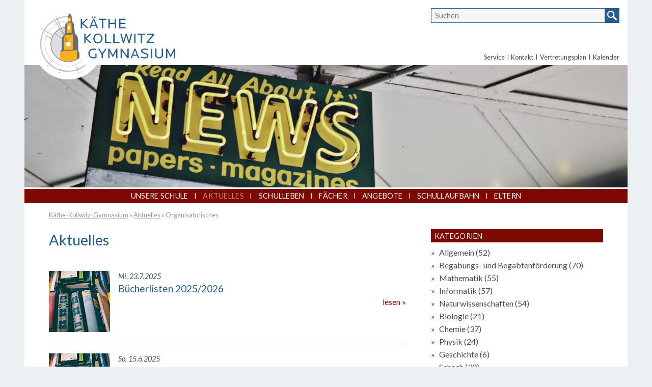

--- FILE ---
content_type: text/html; charset=utf-8
request_url: https://www.kkg.berlin/aktuelles/_organisatorisches/
body_size: 3586
content:
<!DOCTYPE html>
<html lang="de">
<head>
	<title>Aktuelles</title>
	<meta charset="UTF-8" />
	<meta name="viewport" content="width=device-width, initial-scale=1.0, user-scalable=no" />
	<meta name="description" content="" />
	<link href="/site/templates/images/favicon.png" rel="shortcut icon" type="image/png">
	<link rel="stylesheet" type="text/css" href="/site/templates/styles/style.css?v=20170505" />
<link rel="stylesheet" type="text/css" href="/site/templates/styles/aktuelles.css"/>
</head>
<body class="nojquery">
<div class="page_wrapper">
	<header class="body_header">
		<a href="https://www.kkg.berlin/sitemap/" class="menu_button">Menu</a>
		<div class="header_top_nav">
		<a href="https://www.kkg.berlin/" rel="home" class="kkos_logo"><img src="/site/templates/images/logo.svg" alt="K&auml;the Kollwitz Gymnasium"></a>
		</div>
		<div class="header_bg"  style="background-image:url(/site/assets/files/1041/pexels-madison-inouye-1577882-1.jpg)"></div>
		<nav class="clearfix" id="header_menu">
			<div class="top-left-menu-container w33p float_r">
				<form role="search" class="searchform clearfix" action="/search/" method="get">
					<input type="search" class="search-field"  placeholder="Suchen"  value="" name="q"  title="Suche nach:" />
					<button class="search-button"><img src="/site/templates/images/search-icon.svg" alt="suchen"/></button>
				</form>	
				<ul class="top-left-menu"><li><a href="/service/">Service</a></li><li><a href="/kontakt/">Kontakt</a></li><li><a href="/vertretungsplan/">Vertretungsplan</a></li><li><a href="/kalender/">Kalender</a></li></ul>	
			</div>
			<div class="wrapper main-menu">
				<ul class="page-menu"><li><a href="/unsere-schule/">Unsere Schule</a><ul class="page-menu_sub1"><li><a href="/unsere-schule/schulrundgang/">Schulrundgang</a></li><li><a href="/unsere-schule/schulprofil/">Schulprofil</a></li><li><a href="/unsere-schule/schulorganisation/">Schulorganisation</a></li><li><a href="/unsere-schule/leitbild-unserer-schule/">Leitbild unserer Schule</a></li><li><a href="/unsere-schule/qualitatsentwicklung-am-kkg/">Qualitätsentwicklung am KKG</a></li><li><a href="/unsere-schule/teilgebundene-ganztagsschule/">Teilgebundene Ganztagsschule</a></li><li><a href="/unsere-schule/medienbildung/">Medienbildung</a><ul class="page-menu_sub1_sub2"><li><a href="/unsere-schule/medienbildung/digital-gestutzes-lernen/">Digital gestütztes Lernen</a></li><li><a href="/unsere-schule/medienbildung/medienpadagogik-ufo/">Medienpädagogik</a></li><li><a href="/unsere-schule/medienbildung/ki-am-kkg/">Künstliche Intelligenz am KKG</a></li></ul></li><li><a href="/unsere-schule/begabungs-und-begabtenforderung/">Begabungs- und Begabtenförderung</a><ul class="page-menu_sub1_sub2"><li><a href="/unsere-schule/begabungs-und-begabtenforderung/maedchen_und_mint/">Mädchen und MINT</a></li><li><a href="/unsere-schule/begabungs-und-begabtenforderung/forderungsangebote/">Förderungsangebote</a></li><li><a href="/unsere-schule/begabungs-und-begabtenforderung/wettbewerbe/">Wettbewerbe</a></li><li><a href="/unsere-schule/begabungs-und-begabtenforderung/projektlernen/">Projektlernen</a></li><li><a href="/unsere-schule/begabungs-und-begabtenforderung/netzwerke-und-kooperationen/">Netzwerkarbeit im Zuge der Begabungs- und Begabtenförderung</a></li></ul></li><li><a href="/unsere-schule/ufo/">UFO-Team (Unterstützungssystem erfolgreichen Lernens)</a></li><li><a href="/unsere-schule/lerncoaching/">Lerncoaching</a></li><li><a href="/unsere-schule/kontaktperson-fur-sexuelle-und-geschlechtliche-vielfalt-diversity/">Kontaktperson für sexuelle und geschlechtliche Vielfalt - Diversity</a></li><li><a href="/unsere-schule/kooperationsschule/">Kooperationen und Auszeichnungen</a></li></ul></li><li class="current-page"><a href="/aktuelles/">Aktuelles</a></li><li><a href="/schulleben/">Schulleben</a><ul class="page-menu_sub1"><li><a href="/schulleben/alumni/">ALUMNI</a></li><li><a href="/schulleben/bildung-fur-nachhaltige-entwicklung/">Bildung für nachhaltige Entwicklung</a></li><li><a href="/schulleben/fahrten/">Fahrten</a></li><li><a href="/schulleben/hoehepunkte/">Höhepunkte</a></li><li><a href="/schulleben/projektgruppen/">Projektgruppen und Projektwochen</a></li><li><a href="/schulleben/schule-im-dialog/">Käthe im Dialog</a></li><li><a href="/schulleben/soziales-engagement/">Soziales Engagement</a></li><li><a href="/schulleben/studium-und-beruf/">Berufs- und Studienorientierung</a><ul class="page-menu_sub1_sub2"><li><a href="/schulleben/studium-und-beruf/school4life/">School4Life</a></li></ul></li><li><a href="/schulleben/willkommensklassen/">Willkommensklassen</a></li><li><a href="/schulleben/zertifikate/">Zertifikate</a></li></ul></li><li><a href="/fachbereiche/">Fächer</a><ul class="page-menu_sub1"><li><a href="/fachbereiche/mint/">MINT</a><ul class="page-menu_sub1_sub2"><li><a href="/fachbereiche/mint/mathematik/">Mathematik</a></li><li><a href="/fachbereiche/mint/informatik/">Informatik</a></li><li><a href="/fachbereiche/mint/naturwissenschaften/">Naturwissenschaften</a></li><li><a href="/fachbereiche/mint/biologie/">Biologie</a></li><li><a href="/fachbereiche/mint/chemie/">Chemie</a></li><li><a href="/fachbereiche/mint/physik/">Physik</a></li><li><a href="/fachbereiche/mint/schach/">Schach</a></li></ul></li><li><a href="/fachbereiche/gesellschaftswissenschaften/">Gesellschaftswissenschaften</a></li><li><a href="/fachbereiche/fremdspachen/">Fremdsprachen</a></li><li><a href="/fachbereiche/deutsch-und-kunste/">Deutsch und Künste</a></li><li><a href="/fachbereiche/sport/">Sport</a></li><li><a href="/fachbereiche/humanistische-lebenskunde/">Humanistische Lebenskunde</a></li><li><a href="/fachbereiche/religion/">Religion</a></li></ul></li><li><a href="/angebote/">Angebote</a><ul class="page-menu_sub1"><li><a href="/angebote/angebote-fuer-grundschueler/">Angebote für Grundschüler*innen</a></li><li><a href="/angebote/angebote-fur-schuler-innen-von-anderen-schulen/">Angebote für Schüler*innen von anderen Schulen</a></li><li><a href="/angebote/angebote-fur-externe/">Informationsflyer</a></li><li><a href="/angebote/tag-der-offenen-tur/">Tag der offenen Tür</a></li><li><a href="/angebote/stellenangebote/">Stellenangebote</a></li></ul></li><li><a href="/schullaufbahn/">Schullaufbahn</a><ul class="page-menu_sub1"><li><a href="/schullaufbahn/aufnahme-in-jahrgang-5/">Aufnahme in Jahrgang 5</a></li><li><a href="/schullaufbahn/aufnahme-in-jahrgang-7/">Aufnahme in Jahrgang 7</a></li><li><a href="/schullaufbahn/quereinsteiger/">Aufnahme in übrige Jahrgänge</a></li><li><a href="/schullaufbahn/kurse-und-pruefungen/">Kurse und Prüfungen</a></li></ul></li><li><a href="/eltern/">Eltern</a><ul class="page-menu_sub1"><li><a href="/eltern/unterrichtszeiten/">Unterrichtszeiten</a></li><li><a href="/eltern/krankmeldung-von-schuler_innen/">Krankmeldung von Schüler*innen</a></li><li><a href="/eltern/beurlaubungen-und-befreiungen-vom-unterricht/">Beurlaubungen und Befreiungen vom Unterricht</a></li><li><a href="/eltern/auslandsaufenthalt/">Auslandsaufenthalt</a></li><li><a href="/eltern/das-wichtigste-in-kurze-von-a-bis-z/">Das Wichtigste in Kürze - von A bis Z</a></li><li><a href="/eltern/foerderverein/">Förderverein</a></li></ul></li></ul>			</div>
		</nav>
	</header>
	<div class="wrapper">
	<nav class="breadcrumb"><a href="/">Käthe-Kollwitz-Gymnasium</a> &raquo; <a href="/aktuelles/" class="current-page">Aktuelles</a>  &raquo; <a href="/aktuelles/_organisatorisches/" class="current-page">Organisatorisches</a> </nav></div>	
		<div class="clearfix wrapper">
				<article class="w66p float_l"><h1>Aktuelles</h1><div class="news_overview"><div class="news_item clearfix"><img src="/site/assets/files/2953/pexels-clem-onojeghuo-185764.120x120.jpg" alt="" class="align_left" /><p class="date">Mi, 23.7.2025</p><h3>Bücherlisten 2025/2026</h3><p class="summary"></p><p class="mehr"><a href="/aktuelles/bucherlisten2526/">lesen</a></p></div><div class="news_item clearfix"><img src="/site/assets/files/2310/pexels-clem-onojeghuo-185764.120x120.jpg" alt="" class="align_left" /><p class="date">So, 15.6.2025</p><h3>Lernmittelfonds 2025/2026</h3><p class="summary"></p><p class="mehr"><a href="/aktuelles/lernmittelfonds-2024-25/">lesen</a></p></div><div class="news_item clearfix"><img src="/site/assets/files/2818/bildschirmfoto_2024-09-19_um_14_41_38.120x120.png" alt="(c) nobis gGmbH" class="align_left" /><p class="date">Do, 19.9.2024</p><h3>Neuer Caterer ab 23.09.2024</h3><p class="summary"></p><p class="mehr"><a href="/aktuelles/neuer-caterer-ab-23.09.2024/">lesen</a></p></div><div class="news_item clearfix"><img src="/site/assets/files/2815/no-food-154333_640.120x120.png" alt="" class="align_left" /><p class="date">Mi, 11.9.2024</p><h3>Kein Essen bis einschließlich Freitag 13. September</h3><p class="summary"></p><p class="mehr"><a href="/aktuelles/kein-essen-bis-einschliesslich-freitag-13-september/">lesen</a></p></div><div class="news_item clearfix"><img src="/site/assets/files/2532/pexels-clem-onojeghuo-185764.120x120.jpg" alt="" class="align_left" /><p class="date">Di, 11.6.2024</p><h3>Bücherlisten 2024/2025</h3><p class="summary"></p><p class="mehr"><a href="/aktuelles/bucherlisten/">lesen</a></p></div><div class="news_item clearfix"><img src="/site/assets/files/2415/locker-gca374b02c_640-2.120x120.jpg" alt="" class="align_left" /><p class="date">Fr, 9.6.2023</p><h3>Neue Formulare der Schülerfirma „Käthes Schließfächer“</h3><p class="summary"></p><p class="mehr"><a href="/aktuelles/neue-formulare-der-schulerfirma-kathes-schliessfacher/">lesen</a></p></div><div class="news_item clearfix"><img src="/site/assets/files/2453/kathe_kollwitz_gymnasium_800x445.120x120.jpg" alt="" class="align_left" /><p class="date">Mo, 24.1.2022</p><h3>Virtueller Tag der offenen Tür 2022 am 27.01.2022 von 15:15 - 19:30</h3><p class="summary"></p><p class="mehr"><a href="/aktuelles/virtueller-tag-der-offenen-tur-2022-am-27.01.2022-von-15-15-19-00/">lesen</a></p></div></div></article>			<aside class="w33p float_r">
				
	<div class="widget">
	<h4 class="widgettitle">Kategorien</h4>
	<ul><li><a href="/aktuelles/_allgemein">Allgemein <span class="count">(52)</span></a></li><li><a href="/aktuelles/_begabungs-und-begabtenforderung">Begabungs- und Begabtenförderung <span class="count">(70)</span></a></li><li><a href="/aktuelles/_mathematik">Mathematik <span class="count">(55)</span></a></li><li><a href="/aktuelles/_informatik">Informatik <span class="count">(57)</span></a></li><li><a href="/aktuelles/_naturwissenschaften">Naturwissenschaften <span class="count">(54)</span></a></li><li><a href="/aktuelles/_biologie">Biologie <span class="count">(21)</span></a></li><li><a href="/aktuelles/_chemie">Chemie <span class="count">(37)</span></a></li><li><a href="/aktuelles/_physik">Physik <span class="count">(24)</span></a></li><li><a href="/aktuelles/_geschichte">Geschichte <span class="count">(6)</span></a></li><li><a href="/aktuelles/_schach">Schach <span class="count">(30)</span></a></li><li><a href="/aktuelles/_politikwissenschaften">Politikwissenschaften <span class="count">(4)</span></a></li><li><a href="/aktuelles/_geographie">Geographie <span class="count">(2)</span></a></li><li><a href="/aktuelles/_englisch">Englisch <span class="count">(5)</span></a></li><li><a href="/aktuelles/_franzosisch">Französisch <span class="count">(3)</span></a></li><li><a href="/aktuelles/_spanisch">Spanisch <span class="count">(2)</span></a></li><li><a href="/aktuelles/_deutsch">Deutsch <span class="count">(1)</span></a></li><li><a href="/aktuelles/_theater">Theater <span class="count">(12)</span></a></li><li><a href="/aktuelles/_kunst">Kunst <span class="count">(22)</span></a></li><li><a href="/aktuelles/_musik">Musik <span class="count">(37)</span></a></li><li><a href="/aktuelles/_sport">Sport <span class="count">(17)</span></a></li><li><a href="/aktuelles/_studium-und-beruf">Studium und Beruf <span class="count">(11)</span></a></li><li class="current-page"><a href="/aktuelles/_organisatorisches">Organisatorisches <span class="count">(7)</span></a></li><li><a href="/aktuelles/_schulleben">Schulleben <span class="count">(182)</span></a></li><li><a href="/aktuelles/_eltern">Eltern <span class="count">(1)</span></a></li><li><a href="/aktuelles/">alle anzeigen</a></li></ul></div>			</aside>
		</div>
		<footer>
			<div class="wrapper">
				<div class="footer_text">
					<p><strong>Käthe-Kollwitz-Gymnasium Berlin, </strong>Dunckerstr. 65/66, 10439 Berlin (Prenzlauer Berg)<br />
Telefon: +49 (0)30  <a href="tel:444%2076%2071">444 76 71</a>, Fax:  <a href="tel:+49%20(0)30%20445%2097%2094">+49 (0)30 445 97 94</a>, Email: <a href="mailto:sekretariat@iserv.kkg.berlin">sekretariat@iserv.kkg.berlin</a></p>

<p><a href="/impressum/">Impressum</a> | <a href="/datenschutzerklaerung/">Datenschutzerklärung</a></p>				</div>

			</div>
		</footer>
		<script> 
		if (document.getElementsByTagName("body")[0].classList){
		  document.getElementsByTagName("body")[0].classList.remove('nojquery');
		  document.getElementsByTagName("body")[0].classList.add('jquery');
		}
		</script>
		<script type="text/javascript" src="/site/templates/scripts/jquery-1.11.2.min.js"></script>
		<script type="text/javascript" src="/site/templates/scripts/script.js?v=20170505"></script>
	</div>
</body>
</html>

--- FILE ---
content_type: text/css
request_url: https://www.kkg.berlin/site/templates/styles/style.css?v=20170505
body_size: 3400
content:
@import url('https://fonts.googleapis.com/css?family=Lato:400,400i,700');
* {
    border-style: solid;
    border-width: 0;
    -moz-box-sizing: border-box;
    -webkit-box-sizing: border-box;
    -ms-box-sizing: border-box;
    box-sizing: border-box;
}

body,
html {
    margin: 0;
    padding: 0;
}

html {
    height: 100%;
}

body {
    height: 100%;
}

strong,
b {
    font-weight: 700;
}

img {
    max-width: 100%;
    height: auto;
}

hr {
    border-width: 1px 0 0 0;
    border-style: solid;
    border-color: #265D8E;
    ;
    height: 1px;
    margin: 1em 0;
}


/* Bl�cke */

.page_wrapper {
    width: 100%;
    min-height: 100%;
    max-width: 74em;
    margin: auto;
    position: relative;
    padding-bottom: 7em;
}

.wrapper {
    width: 100%;
    max-width: 74em;
    margin: auto;
    padding: 0 1em;
}

.clearfix:after {
    content: " ";
    display: block;
    clear: both;
    visibility: hidden;
    line-height: 1px;
    height: 1px;
    position: relative;
    top: -1px;
}

header.body_header {
    padding-top: 0;
    margin-bottom: 2em;
    position: relative;
    z-index: 99;
}

.header_bg {
    background: no-repeat center center #eee;
    background-size: cover;
    background-image: url(../images/base_header.jpg);
    height: 10em;
}

header.body_header nav {
    padding: 0;
    margin: 0;
    display: none;
}

footer {
    width: 100%;
    padding: 1em 0;
    min-height: 4em;
    position: absolute;
    top: 100%;
    left: 0;
    margin-top: -4em;
}

.header_top_nav {
    height: 5em;
    position: relative;
    z-index: 999;
}

.kkos_logo {
    width: auto;
    height: 100%;
    display: inline-block;
}

.kkos_logo img {
    width: auto;
    height: 125%;
    display: block;
}

article.wrapper {
    margin: 1em auto;
}

aside {
    margin-top: 2em;
}

.home_butt {
    width: auto;
    float: right;
}


/* Menu */

.top-left-menu-container {
    padding: 0 1em;
}

.top-left-menu-container,
.main-menu {
    max-width: 30em;
    margin: auto;
}

#header_menu {
    width: 100%;
    position: absolute;
    top: 0;
    left: 0;
    padding-top: 8em;
    padding-bottom: 2em;
    box-shadow: 0 1em .5em rgba(0, 0, 0, .5);
}

#header_menu ul {
    list-style-type: none;
    margin: 0;
    padding: 0;
    text-align: center;
}

#header_menu ul ul {
    margin-top: .5em;
}

#header_menu li a {
    padding: 0 1em;
    text-decoration: none;
    display: block;
    line-height: 2;
}

#header_menu li li a {
    padding: 0;
}

#header_menu ul>li {
    padding: 0 0 .5em 0;
}

#header_menu ul.page-menu>li>a {
    text-transform: uppercase;
    font-size: .9em;
    letter-spacing: .02em;
}

#header_menu ul li li li a {
    font-style: italic;
    font-size: .9em;
}

.menu_button {
    position: fixed;
    top: 0;
    right: 0;
    line-height: 3em;
    padding: 1em .5em 0 .5em;
    z-index: 1000;
}


/* Suche */

form.searchform {
    padding: 1em 0;
    width: 100%;
}

input.search-field {
    width: 100%;
    padding: 0 2.5em 0 .5em;
    margin-right: -2em;
    float: left;
    border: 1px solid #265D8E;
    line-height: 2em;
    height: 2em;
    background-color: #f6f6f6;
}

button.search-button {
    width: 2em;
    height: 2em;
    float: left;
    padding: 0;
}

button.search-button img {
    width: 2em;
    height: 2em;
}

button.search-button::-moz-focus-inner,
input.search-field::-moz-focus-inner {
    padding: 0;
    border: 0
}

.breadcrumb {
    font-size: .8em;
    margin-top: -1.5em;
    margin-bottom: 1.5em;
}


/* Farben */

body {
    color: #434c54;
}

* {
    color: inherit;
    border-color: transparent;
}

article a {
    color: #7F0900;
}

article a:hover {
    color: #d68f00;
}

body {
    background-color: #edf0f2;
}

.page_wrapper {
    background-color: #fff;
}

h1 a,
h2 a,
h3 a {
    color: inherit;
}

input[type="text"],
input[type="email"],
textarea {
    background-color: #f6f6f6;
}

.menu_button {
    background-color: #7F0900;
}

footer {
    background-color: #e1e3e5;
}

.menu_button {
    color: #fff
}

#header_menu {
    background-color: #fff;
}

h1,
h2,
h3,
.blau {
    color: #265D8E;
}

.rot {
    color: #7F0900;
}

.bg_blau {
    background-color: #265D8E;
}

#header_menu div>ul>li>a {
    background-color: #eee;
}

.breadcrumb,
.breadcrumb * {
    color: #999;
}

.breadcrumb a:last-child {
    text-decoration: none;
}


/* Startseite - slideshow */

.slideshow {
    height: 100%;
    width: 100%;
    position: relative;
}

.slideshow div {
    display: none;
    height: 100%;
    width: 100%;
    position: absolute;
    top: 0;
    left: 0;
    background: no-repeat center center;
    background-size: cover;
}

.slideshow div#slide_0 {
    display: block;
}


/* Teaser Startseite */

.teaserbox {
    margin: 2em -.5em;
}

.teaser_item_out {
    width: 100%;
    padding: .5em;
}

.teaser_item img {
    width: auto;
    max-width: 33%;
    margin: 0 1em .5em 0;
    float: left;
}

.teaser_item {
    padding: 1em;
    background-color: #f9f3e3;
}

.teaser_item h4 {
    margin: 0 0 0 0;
    color: #265D8E;
    line-height: 1.2;
}

.teaser_item p {
    margin: .5em 0;
    font-size: .8em;
}

p.mehr {
    text-align: right;
}

p.mehr a {
    text-decoration: none;
}

p.mehr a::after {
    content: ' \0000BB';
}


/* Embedded Youtube */

iframe.youtube {
    width: 100%;
}


/* Kontakt-Seite */

table.kontakt {
    margin: 1em 0;
    border-spacing: 0;
}

table.kontakt td,
table.kontakt th {
    display: block;
}

table.kontakt th {
    margin-top: 1em;
    text-align: left;
    font-weight: 700;
}

@media (min-width: 480px) {
    table.kontakt td,
    table.kontakt th {
        display: table-cell;
        vertical-align: top;
        margin-top: 0;
        padding-top: .5em;
    }
    table.kontakt th {
        text-align: right;
        padding-right: 1em;
    }
}

@media (min-width: 480px) {
    .teaser_item_out {
        width: 49.9%;
        display: inline-block;
        vertical-align: top;
    }
}


/* Startseite - Netzwerke */

.netzwerke {
    clear: both;
    text-align: center;
    margin: 1em 0 0 0;
    padding-top: 2em;
    border-top: 1px solid #ddd;
}

.netzwerk {
    display: inline-block;
    max-width: 8em;
    max-height: 5em;
    vertical-align: middle;
    margin: 0 1em 1em 1em;
}

.netzwerk img {
    max-height: 5em;
    filter: grayscale(100%);
    opacity: .5;
    transition: opacity .5s, filter .2s;
}

.netzwerk img:hover {
    filter: grayscale(0%);
    opacity: 1;
}


/* Menu wird voll dargestellt */

@media (min-width: 780px) {
    .top-left-menu-container {
        position: absolute;
        top: 0;
        right: 1em;
    }
    .header_top_nav,
    .top-left-menu-container {
        height: 8em;
        padding-top: 1em;
    }
    .top-left-menu-container,
    .main-menu {
        max-width: 100%;
        margin: 0;
    }
    #header_menu li li a {
        padding: .3em 1em .3em 0;
        line-height: 1.4;
    }
    .top-left-menu-container,
    .main-menu {
        max-width: 100%;
        margin: 0;
    }
    #header_menu {
        display: block;
        border-top: .2em solid #fff;
        background-color: transparent;
        padding-top: 0;
        padding-bottom: 0;
        position: static;
        box-shadow: none;
    }
    #header_menu ul {
        padding: 0;
    }
    #header_menu ul>li {
        display: inline-block;
        vertical-align: top;
        position: relative;
    }
    .menu_button {
        display: none;
    }
    #header_menu ul ul {
        margin-top: 0;
        text-align: left;
        width: auto;
    }
    #header_menu ul ul ul {
        margin-bottom: .5em;
    }
    #header_menu ul.page-menu>li>ul {
        text-align: left;
        padding: .5em 1em;
    }
    .jquery #header_menu ul>li>ul {
        display: none;
        position: absolute;
        left: 0;
        top: 100%;
        background-color: #eee;
        min-width: 12em;
    }
    .jquery #header_menu ul>li>ul ul {
        display: block;
        position: static;
    }
    #header_menu ul li li a {
        font-size: .9em;
        border-bottom: 1px solid #fff;
    }
    .jquery #header_menu ul li li a {
        color: #265D8E;
    }
    #header_menu ul li li:last-child a {
        border-bottom: none;
    }
    #header_menu ul li li {
        padding-left: .5em;
    }
    #header_menu ul>li>a::before {
        content: 'i';
        position: absolute;
        left: -.2em;
        color: #fff;
        text-transform: uppercase;
    }
    #header_menu ul.top-left-menu>li>a {
        font-size: .8em;
    }
    #header_menu ul.top-left-menu>li>a::before {
        color: inherit;
    }
    #header_menu ul>li:first-child>a::before {
        content: none;
    }
    #header_menu ul li li a::before {
        content: none;
    }
    #header_menu div>ul>li>a {
        background-color: transparent;
    }
    #header_menu ul>li {
        padding: 0;
    }
    .jquery #header_menu ul.page-menu li li.current_page_item>a,
    .jquery ul.page-menu li li.current_page_parent>a {
        color: rgba(38, 93, 142, .5)
    }
    .top-left-menu-container {
        z-index: 1100;
    }
    #header_menu ul.top-left-menu li a {
        padding: 0 .5em;
    }
    .top-left-menu-container form,
    .top-left-menu-container a {
        font-size: .9em;
    }
    #header_menu ul.top-left-menu {
        position: absolute;
        right: 0;
        bottom: .2em;
    }
    #header_menu ul.top-left-menu li:last-child a {
        padding-right: 0;
    }
    #header_menu ul li li {
        display: block;
    }
    .main-menu {
        background-color: #7F0900;
    }
    .main-menu * {
        color: #ffffff;
    }
    ul.page-menu li.current-page>a,
    ul.page-menu li.current-parent>a {
        color: rgba(255, 255, 255, .5)
    }
    aside {
        margin-top: 0;
    }
}


/* footer  */

footer ul {
    padding: 0;
    margin: 0 0 1em 0;
}

footer ul li {
    display: inline-block;
    vertical-align: top;
    padding: 0 .5em;
}

footer ul li:first-child {
    padding-left: 0;
}

footer ul li ul {
    margin: .3em 0;
    padding: 0;
}

footer ul li li {
    display: block;
    padding: 0;
}

footer ul li a {
    font-weight: 700;
}

footer ul li li a {
    font-weight: 400;
}

.footer_text {
    font-size: .8em;
    text-align: center;
}

.footer_text p:first-child {
    margin-top: 0;
}

.footer_text p:last-child {
    margin-bottom: 0;
}


/* Bilder im Fliesstext */

figure {
    padding: 0;
    margin: 0;
    width: auto;
    max-width: 100%;
}

figure.maxW25 {
    max-width: 25%;
}

figure.maxW33 {
    max-width: 33%;
}

figure.maxW50 {
    max-width: 50%;
}

figure.align_right {
    float: right;
    margin: .5em 0 .5em 1em;
}

figure.align_left {
    float: left;
    margin: .5em 1em .5em 0;
}

figure.align_center img {
    margin: auto;
}

figure img {
    display: block;
}

figcaption {
    font-size: .8em;
    margin-top: .5em;
}

figure.align_right figcaption {
    text-align: right;
}

figure.align_center figcaption {
    text-align: center;
}

img.align_right {
    float: right;
    margin: .5em 0 .5em 1em;
}

img.align_left {
    float: left;
    margin: .5em 1em .5em 0;
}

img.align_center {
    margin: auto;
}


/* formulare */

input[type="text"],
input[type="email"],
textarea {
    border-width: 0 0 1px 1px;
}

.post-date {
    margin-bottom: 0;
    font-style: italic;
}

.post-date+h3 {
    margin-top: .2em;
}


/* Listen in Articel  */

article ul {
    margin: 0;
    padding: 0;
    list-style-type: none;
}

article ul li {
    line-height: 1.6;
    margin: .2em 0;
    padding: 0 0 0 1.2em;
    position: relative;
}

article ul li::before {
    content: '\002022';
    position: absolute;
    left: 0;
    top: 0;
}

article ul li li::before {
    content: '-';
}


/* Sidebar */

aside li a {
    text-decoration: none;
}

.widget {
    padding: 0 0 1.5em 0;
}


/*h4.widgettitle{font-size:.9em;text-transform:uppercase;letter-spacing:.02em;margin:0 0 .5em 0;line-height:1.2;background-color:#c5ccd2;padding:.3em .5em;color:#fff;} */

h4.widgettitle {
    font-size: .9em;
    text-transform: uppercase;
    letter-spacing: .02em;
    margin: 0 0 .5em 0;
    line-height: 1.2;
    background-color: #7c0900;
    padding: .3em .5em;
    color: #fff;
}

h4.widgettitle span,
h4.widgettitle a {
    color: #fff;
    text-decoration: none;
    width: auto;
}

h4.widgettitle span {
    float: left;
    margin-right: 1em;
}

h4.widgettitle a {
    float: right;
    text-transform: lowercase;
}

h4.widgettitle a::after {
    content: ' \0000BB';
}

.widget .summary,
.widget .date {
    font-size: .8em;
}

.widget .date {
    font-style: italic;
    padding-top: .4em;
}

.widget .title {
    color: #265D8E;
}

.widget ul {
    margin: 0;
    padding: 0;
    list-style-type: none;
}

.widget li {
    line-height: 1.6;
    margin: 0;
    padding: 0 0 0 1em;
    position: relative;
}

.widget li::before {
    content: '\0000BB';
    position: absolute;
    left: 0;
    top: 0;
}

.widget li li {
    font-size: .8em;
}

.widget li li::before {
    content: '\002013';
}

.widget li.current-page>a,
.widget li.current-page::before {
    color: #bbb;
}

.widget.widget_subpages li::before {
    top: -.1em;
}

.widget_ansprechpartner .portrait {
    width: 5em;
    height: 6em;
    margin-right: 1em;
    float: left;
    border: 1px solid #ccc;
}

.ein_ansprechpartner {
    border-bottom: 1px solid #999;
    padding: 1em 0;
}

.ein_ansprechpartner p {
    margin: 0;
}

.ein_ansprechpartner:last-child {
    border-bottom: none;
    padding-bottom: 0;
}

.widget_ansprechpartner .portrait img {
    display: block;
    height: auto;
}

.widget_ansprechpartner .empty_portrait {
    background: url(../images/empty_portrait.png) no-repeat center center;
    background-size: cover;
}

.widget_ansprechpartner a {
    font-size: .8em;
}

.fachbereich-news li p {
    margin: .2em 0;
    font-size: .8em;
}

.fachbereich-news li .date {
    font-size: .8em;
}

p.mehr {
    text-align: right;
}

.child_pages {
    margin: 2em 0;
}

.child_pages h4 {
    margin: 0;
}


/* TYPO */

body {
    font-size: 16px;
}

* {
    font-family: 'Lato', sans-serif;
    font-size: 1em;
    line-height: 1.476;
    font-weight: 400;
}

h1 {
    font-size: 1.8em;
    font-weight: 400;
}

h2 {
    font-size: 1.3em;
    margin: 1.5em 0 .3em 0;
}

h3 {
    font-size: 1.2em;
}

h4 {
    font-size: 1em;
}

h5 {
    font-size: 1em;
}

h1 a,
h2 a,
h3 a,
.menu_button {
    text-decoration: none;
}


/* MARGINS */

h1:first-child,
h2:first-child,
h3:first-child,
h4:first-child,
h5:first-child {
    margin-top: 0;
}

p {
    margin: .7em 0;
}


/***************************************************/


/*************** Responsive ************************/

@media (min-width: 600px) {
    .wrapper,
    .top-left-menu-container {
        padding-right: 2em;
        padding-left: 2em;
    }
    .header_bg {
        height: 11em;
    }
}


/* Hier beginnt die mehrspaltigkeit */

@media (min-width: 780px) {
    .w25p {
        width: 24.9%
    }
    .w33p {
        width: 33.3%
    }
    .w50p {
        width: 49.9%
    }
    .w66p {
        width: 66.6%
    }
    .w75p {
        width: 74.9%
    }
    .float_l {
        float: left;
        padding-right: .5em;
    }
    .float_r {
        float: right;
        padding-left: .5em;
    }
    form.searchform {
        padding: 0;
    }
    .top-left-menu-container {
        padding-right: 0;
        padding-left: 1em;
    }
    .header_bg {
        height: 12em;
    }
}

@media (min-width: 1000px) {
    .float_l {
        padding-right: 1.5em;
    }
    .float_r {
        padding-left: 1.5em;
    }
    .header_bg {
        height: 14em;
    }
    .top-left-menu-container {
        padding-left: 1.5em;
    }
    .kkos_logo {
        margin-left: .5em;
    }
}

@media (min-width: 1200px) {
    .wrapper {
        padding-right: 3em;
        padding-left: 3em;
    }
    .header_bg {
        height: 15em;
    }
    .kkos_logo {
        margin-left: 1em;
    }
}

@media (min-width: 1100px) {
    body {
        font-size: 16px;
    }
}

@media (min-width: 1400px) {
    body {
        font-size: 17px;
    }
}

--- FILE ---
content_type: text/css
request_url: https://www.kkg.berlin/site/templates/styles/aktuelles.css
body_size: 300
content:
/* Übersichtsseite Items */
.news_item{padding:1em 0;border-bottom: 1px solid #999;}
.news_item *{margin:0;}
.news_item .date,.date_time{font-style:italic;font-size:.9em;}

.new_old{display:block;width:auto;text-align:right;margin:0 0 0 1em;}

.date_time + h1,.new_old + h1{margin-top:0;}

.news_item img.align_left{margin-top:0;}

@media(min-width:1000px){
.new_old{float:right;padding-top:.6em;}
}

/* Pagination */
article ul.MarkupPagerNav,ul.MarkupPagerNav{list-style-type:none;margin:1em 0;padding:0;text-align:center;}
.MarkupPagerNav li{display:inline-block;background-color:#eee;padding:0;}
.MarkupPagerNav li::before{content:none;}
.MarkupPagerNav li.MarkupPagerNavOn{background-color:#fff;}
.MarkupPagerNav a{text-decoration:none;display:block;line-height:1.8;min-width:1.8em;}

--- FILE ---
content_type: application/javascript
request_url: https://www.kkg.berlin/site/templates/scripts/script.js?v=20170505
body_size: 675
content:
var isPhone = ((/iphone|android|ie|blackberry|fennec/).test(navigator.userAgent.toLowerCase()) && 'ontouchstart' in document.documentElement);
$(document).ready(function() {
	// css mitteilen, dass Jquery aktiv ist
	$('body').removeClass('nojquery').addClass('jquery');
	
	
	// menubotton Mobile
	$('.menu_button').on('click',function(e){e.preventDefault();toggleMenu();});
	
	if(!isPhone){
		$('a[href^="tel:"]').each(function(){
			$(this).replaceWith($(this).text());
		});
	}
	$( window ).resize(onResize);
	onResize();	
}); 

function toggleMenu(){
	if($('#header_menu').css('display')=='none'){
		$('html, body').animate({scrollTop: 0}, 1000);
	}
	$('#header_menu').slideToggle();

}
function onResize(){
	// anhand des Displaytypes von #menu_button Verhalten anpassen
	var bodyClass=($('.menu_button').css('display') == 'none') ? 'highRes':'lowRes';
	if(!$('body').hasClass(bodyClass)){
		$('body').removeClass('highRes lowRes').addClass(bodyClass);
		$("#header_menu,#header_menu ul").removeAttr('style');

		if(bodyClass == 'highRes'){
			$('#header_menu a').off('click',toggleMenu);
			$('#header_menu ul.page-menu > li').has('ul').hover(
				function(e){
					$(this).find('ul').css({'height':'','z-index':100}).stop().slideDown();
				},
				function(){
					$(this).find('ul').stop().slideUp();
				}
			);
			
		}else{
			$('#header_menu li').unbind('mouseenter').unbind('mouseleave');
			$('#header_menu a').on('click',toggleMenu);
		}
	}
	
	$('.autoheight').each(function(){
		var ratio=$(this).attr('data-ratio');
		if(typeof ratio != 'undefined')
			$(this).height($(this).width()*ratio);
	});
}

--- FILE ---
content_type: image/svg+xml
request_url: https://www.kkg.berlin/site/templates/images/search-icon.svg
body_size: 881
content:
<?xml version="1.0" encoding="utf-8"?>
<!-- Generator: Adobe Illustrator 12.0.0, SVG Export Plug-In  -->
<!DOCTYPE svg PUBLIC "-//W3C//DTD SVG 1.1//EN" "http://www.w3.org/Graphics/SVG/1.1/DTD/svg11.dtd" [
	<!ENTITY ns_flows "http://ns.adobe.com/Flows/1.0/">
	<!ENTITY ns_svg "http://www.w3.org/2000/svg">
	<!ENTITY ns_xlink "http://www.w3.org/1999/xlink">
]>
<svg  version="1.1" xmlns="&ns_svg;" xmlns:xlink="&ns_xlink;" xmlns:a="http://ns.adobe.com/AdobeSVGViewerExtensions/3.0/"
	 width="24" height="24" viewBox="0 0 24 24" enable-background="new 0 0 24 24" xml:space="preserve">
<defs>
</defs>
<rect fill="#265D8E" width="24" height="24"/>
<circle fill="none" stroke="#FFFFFF" stroke-width="1.8184" cx="10.001" cy="10" r="5.001"/>
<path fill="#FFFFFF" d="M19.753,17.684c0.283,0.282,0.104,0.919-0.399,1.422l0,0c-0.503,0.503-1.139,0.683-1.422,0.399l-5.048-5.049
	c-0.282-0.283-0.104-0.919,0.4-1.422l0,0c0.504-0.503,1.139-0.683,1.422-0.399L19.753,17.684z"/>
</svg>


--- FILE ---
content_type: image/svg+xml
request_url: https://www.kkg.berlin/site/templates/images/logo.svg
body_size: 12723
content:
<?xml version="1.0" encoding="utf-8"?>
<!-- Generator: Adobe Illustrator 12.0.0, SVG Export Plug-In  -->
<!DOCTYPE svg PUBLIC "-//W3C//DTD SVG 1.1//EN" "http://www.w3.org/Graphics/SVG/1.1/DTD/svg11.dtd" [
	<!ENTITY ns_flows "http://ns.adobe.com/Flows/1.0/">
	<!ENTITY ns_svg "http://www.w3.org/2000/svg">
	<!ENTITY ns_xlink "http://www.w3.org/1999/xlink">
]>
<svg  version="1.1" xmlns="&ns_svg;" xmlns:xlink="&ns_xlink;" xmlns:a="http://ns.adobe.com/AdobeSVGViewerExtensions/3.0/"
	 width="280" height="140" viewBox="0 0 280 140" enable-background="new 0 0 280 140" xml:space="preserve">
<defs>
</defs>
<ellipse fill="#FFFFFF" cx="69.857" cy="70" rx="69.857" ry="70"/>
<path fill="#DFDFE3" d="M35.755,70.789c0-18.98,15.356-34.368,34.295-34.368c5.538,21.62,21.75,60.943,21.509,61.138
	c-5.881,4.753-13.363,7.598-21.509,7.598C51.111,105.156,35.755,89.77,35.755,70.789"/>
<path fill="none" stroke="#6C6B70" stroke-width="1.0171" d="M35.755,70.789c0-18.98,15.356-34.368,34.295-34.368
	c5.538,21.62,21.75,60.943,21.509,61.138c-5.881,4.753-13.363,7.598-21.509,7.598C51.111,105.156,35.755,89.77,35.755,70.789z"/>
<path fill="none" stroke="#C5C6CB" stroke-width="2.4411" stroke-miterlimit="3.864" d="M103.931,111.516
	c-0.847,0.631-4.056,2.922-4.94,3.506c-8.518,5.635-18.63,8.92-29.566,8.92c-29.606,0-53.604-24.05-53.604-53.716
	c0-28.399,21.989-51.652,49.837-53.584l4.885-0.152"/>
<path fill="none" stroke="#C5C6CB" stroke-width="0.8939" stroke-miterlimit="3.864" d="M96.914,103.393
	c-7.698,6.591-17.689,10.571-28.612,10.571c-24.354,0-44.097-19.782-44.097-44.185c0-24.401,19.742-44.184,44.097-44.184"/>
<path fill="#FCB11B" d="M87.5,82.201l-33.45,3.014l0.011,15.077c6.092,4.294,21.046,7.067,33.506-0.776L87.5,82.201z"/>
<polygon fill="#6C6B70" points="62.471,52.829 63.73,48.21 66.839,45.081 67.025,49.907 "/>
<polygon fill="#FCB11B" points="66.678,49.651 66.997,29.14 76.91,27.886 77.072,48.448 "/>
<path fill="#FFFFFF" d="M69.483,41.712l3.743-0.535l-0.1-5.52c-1.253-1.256-2.493-1.098-3.555,0.556L69.483,41.712z"/>
<polygon fill="#FCB11B" points="69.927,17.866 68.948,18.752 68.948,27.445 75.234,26.557 74.968,16.98 "/>
<path fill="#FFFFFF" d="M70.793,23.763l2.318-0.267l-0.097-2.479c-0.579-1.031-1.618-0.954-2.212,0.177L70.793,23.763z"/>
<path fill="#6C6B70" d="M62.668,52.449c-3.713,2.367-5.48,4.822-5.307,7.361L57.01,81.75l-3.12,3.816l0.158-0.168l33.221-2.896
	l-0.012,17.414c1.773-1.031,3.456-2.308,4.729-3.281l-0.13-8.894c0.049,0.096-1.928-2.854-1.928-2.854l-0.566-24.482
	c-1.448-5.764-3.333-8.87-6.074-9.553l-0.278-0.043l-1.668-18.272c-0.323-2.265-2.098-4.97-2.834-5.502l-1.236-2.654
	c-0.335-3.269-0.548-7.22-0.548-7.22c-0.111-2.008-1.012-4.313-3.61-6.972c-3.628,3.902-3.968,5.951-4.165,8.563l5.636-0.89
	l0.428,8.012l-5.973,1.109c-0.873,0.579-1.549,1.123-2.019,1.668c-1.5,1.409-2.959,2.638-3.239,6.092 M66.941,40.784l0.038-1.669
	l0.102-3.762l-0.012,0.003l0.141-5.722l8.927-1.301l0.307,5.192l-0.044-0.016l0.444,14.604L66.711,49.37l0.225-8.588L66.941,40.784z
	 M78.714,51.575l-0.031,7.985L78.6,59.545l-15.931,1.953l0.247-7.547L78.714,51.575z M61.343,82.9l-0.089-18.732l17.496-2.105
	l0.166,19.059L61.343,82.9z"/>
<polygon fill="#265D8E" points="106.418,39.523 97.181,31.024 97.181,39.523 94.595,39.523 94.595,20.782 97.181,20.782 
	97.181,28.773 105.883,20.782 109.313,20.782 99.313,29.871 109.872,39.523 "/>
<path fill="#265D8E" d="M125.907,39.523l-1.853-4.757h-8.368l-1.883,4.757h-2.555l7.526-18.742h2.16l7.53,18.742H125.907z
	 M116.248,16.533h2.303v2.617h-2.303V16.533z M119.871,23.596l-3.482,9.175h6.937L119.871,23.596z M121.135,16.533h2.331v2.617
	h-2.331V16.533z"/>
<polygon fill="#265D8E" points="138.8,23.031 138.8,39.523 136.246,39.523 136.246,23.031 129.898,23.031 129.898,20.781 
	145.121,20.781 145.121,23.031 "/>
<polygon fill="#265D8E" points="161.181,39.523 161.181,31.053 151.438,31.053 151.438,39.523 148.854,39.523 148.854,20.782 
	151.438,20.782 151.438,28.773 161.181,28.773 161.181,20.782 163.796,20.782 163.796,39.523 "/>
<polygon fill="#265D8E" points="169.89,39.523 169.89,20.782 182.81,20.782 182.81,23.004 172.498,23.004 172.498,28.717 
	182.163,28.717 182.163,30.939 172.498,30.939 172.498,37.302 182.81,37.302 182.81,39.523 "/>
<polygon fill="#265D8E" points="113.285,68.935 104.049,60.436 104.049,68.935 101.464,68.935 101.464,50.193 104.049,50.193 
	104.049,58.188 112.753,50.193 116.182,50.193 106.181,59.284 116.742,68.935 "/>
<path fill="#265D8E" d="M128.202,69.245c-5.281,0-9.073-4.363-9.073-9.651c0-5.294,3.792-9.682,9.073-9.682
	c5.28,0,9.069,4.388,9.069,9.682C137.271,64.882,133.482,69.245,128.202,69.245 M128.202,52.164c-3.935,0-6.516,3.18-6.516,7.43
	c0,4.248,2.582,7.398,6.516,7.398c3.928,0,6.484-3.15,6.484-7.398C134.687,55.344,132.129,52.164,128.202,52.164"/>
<polygon fill="#265D8E" points="142.072,68.935 142.072,50.193 144.656,50.193 144.656,66.713 154.205,66.713 154.205,68.935 "/>
<polygon fill="#265D8E" points="158.305,68.935 158.305,50.193 160.889,50.193 160.889,66.713 170.438,66.713 170.438,68.935 "/>
<polygon fill="#265D8E" points="190.518,68.935 188.439,68.935 183.862,54.134 179.313,68.935 177.234,68.935 172.125,50.193 
	174.679,50.193 178.471,64.377 182.85,50.193 184.902,50.193 189.279,64.377 193.072,50.193 195.658,50.193 "/>
<rect x="199.45" y="50.194" fill="#265D8E" width="2.583" height="18.741"/>
<polygon fill="#265D8E" points="214.783,52.446 214.783,68.935 212.227,68.935 212.227,52.446 205.881,52.446 205.881,50.192 
	221.104,50.192 221.104,52.446 "/>
<polygon fill="#265D8E" points="223.686,68.935 223.686,66.657 235.679,52.416 224.052,52.416 224.052,50.193 238.741,50.193 
	238.741,52.446 226.774,66.713 238.909,66.713 238.909,68.935 "/>
<path fill="#265D8E" d="M119.834,98.656c-6.177,0-10.393-4.307-10.393-9.68c0-5.658,4.216-9.654,10.365-9.654
	c1.713,0,3.538,0.227,5.056,0.674l-0.422,2.084c-1.491-0.309-3.061-0.506-4.492-0.506c-4.858,0-7.948,2.729-7.948,7.402
	c0,4.389,3.09,7.427,7.667,7.427c1.096,0,2.499-0.083,3.592-0.337v-6.5h2.362v8.273C123.739,98.346,121.435,98.656,119.834,98.656"
	/>
<polygon fill="#265D8E" points="138.035,90.805 138.035,98.348 135.45,98.348 135.45,90.805 128.289,79.604 130.958,79.604 
	136.741,88.497 142.499,79.604 145.167,79.604 "/>
<polygon fill="#265D8E" points="164.065,98.348 164.065,84.221 158.285,95.535 156.681,95.535 150.925,84.221 150.925,98.348 
	148.426,98.348 148.426,79.604 150.925,79.604 157.495,92.156 164.065,79.604 166.539,79.604 166.539,98.348 "/>
<polygon fill="#265D8E" points="186.115,98.348 175.163,83.545 175.163,98.348 172.634,98.348 172.634,79.604 175.138,79.604 
	186.115,94.408 186.115,79.604 188.645,79.604 188.645,98.348 "/>
<path fill="#265D8E" d="M207.095,98.348l-1.855-4.756h-8.367l-1.884,4.756h-2.553l7.525-18.744h2.161l7.528,18.744H207.095z
	 M201.056,82.42l-3.479,9.172h6.935L201.056,82.42z"/>
<path fill="#265D8E" d="M220.012,98.656c-2.471,0-5.081-0.505-7.58-1.521l0.56-1.997c2.274,0.789,4.803,1.322,6.968,1.322
	c3.031,0,4.771-1.181,4.771-2.842c0-1.491-0.898-2.252-5.167-3.826c-4.916-1.83-6.487-3.097-6.487-5.995
	c0-3.069,2.499-4.476,7.103-4.476c1.941,0,4.751,0.367,6.575,0.959l-0.479,2.053c-1.881-0.477-4.099-0.788-6.037-0.788
	c-3.315,0-4.604,0.536-4.604,2.252c0,1.8,1.206,2.391,5.644,4.136c4.83,1.915,6.009,2.984,6.009,5.629
	C227.285,96.545,224.45,98.656,220.012,98.656"/>
<rect x="232.062" y="79.604" fill="#265D8E" width="2.584" height="18.742"/>
<path fill="#265D8E" d="M248.32,98.656c-4.859,0-7.749-3.463-7.749-7.289V79.604h2.609v11.82c0,3.153,2.162,4.953,5.14,4.953
	c2.979,0,5.17-1.939,5.17-4.953v-11.82h2.582v11.764C256.072,95.193,253.182,98.656,248.32,98.656"/>
<polygon fill="#265D8E" points="277.528,98.348 277.528,84.221 271.746,95.535 270.144,95.535 264.386,84.221 264.386,98.348 
	261.887,98.348 261.887,79.604 264.386,79.604 270.958,92.156 277.528,79.604 280,79.604 280,98.348 "/>
<path fill="#6C6B70" d="M53.158,127.277c-0.035,0.146-0.103,0.258-0.217,0.33c-0.108,0.073-0.24,0.094-0.397,0.066
	c-0.14-0.027-0.254-0.097-0.333-0.201c-0.079-0.104-0.107-0.236-0.079-0.396c0.027-0.146,0.101-0.256,0.214-0.328
	c0.107-0.071,0.242-0.099,0.396-0.071c0.145,0.028,0.256,0.095,0.34,0.196C53.16,126.978,53.188,127.111,53.158,127.277
	 M53.309,126.014c-0.022,0.113-0.077,0.204-0.164,0.273c-0.085,0.066-0.203,0.092-0.347,0.066c-0.13-0.028-0.227-0.096-0.282-0.193
	c-0.058-0.102-0.074-0.203-0.052-0.316c0.026-0.123,0.086-0.219,0.183-0.28c0.096-0.062,0.2-0.085,0.321-0.062
	c0.126,0.025,0.222,0.088,0.28,0.181C53.313,125.775,53.33,125.887,53.309,126.014 M53.52,127.346
	c0.035-0.169,0.008-0.32-0.061-0.453c-0.073-0.131-0.185-0.236-0.324-0.305l0.002-0.013c0.111-0.006,0.221-0.052,0.328-0.136
	c0.105-0.091,0.177-0.224,0.216-0.41c0.027-0.136,0.014-0.264-0.039-0.379c-0.053-0.113-0.132-0.207-0.241-0.287
	c-0.105-0.078-0.232-0.131-0.375-0.157c-0.14-0.028-0.275-0.028-0.407,0.006c-0.13,0.03-0.238,0.089-0.333,0.175
	c-0.088,0.088-0.149,0.199-0.177,0.338c-0.03,0.186-0.014,0.34,0.051,0.459s0.147,0.201,0.251,0.25l-0.004,0.01
	c-0.156,0.014-0.293,0.066-0.412,0.164c-0.116,0.096-0.194,0.23-0.229,0.396c-0.044,0.26,0,0.479,0.136,0.652
	c0.138,0.174,0.331,0.287,0.585,0.338c0.251,0.049,0.472,0.016,0.665-0.098C53.343,127.788,53.467,127.602,53.52,127.346"/>
<path fill="#6C6B70" d="M46.721,16.435c-0.102-0.253-0.25-0.429-0.45-0.529c-0.201-0.097-0.425-0.102-0.672-0.014
	c-0.041,0.018-0.104,0.049-0.169,0.083c-0.065,0.039-0.119,0.072-0.153,0.106l-0.234-0.647l1.041-0.399l-0.127-0.326l-1.376,0.528
	l0.488,1.362c0.073-0.077,0.155-0.146,0.242-0.206c0.091-0.061,0.165-0.103,0.236-0.129c0.186-0.075,0.35-0.084,0.501-0.03
	c0.146,0.049,0.259,0.168,0.332,0.353c0.061,0.167,0.061,0.315,0.002,0.442c-0.06,0.126-0.158,0.221-0.297,0.279
	c-0.115,0.041-0.221,0.053-0.32,0.03c-0.097-0.022-0.193-0.084-0.284-0.186l-0.306,0.254c0.129,0.144,0.277,0.234,0.448,0.27
	c0.171,0.038,0.345,0.021,0.522-0.045c0.167-0.066,0.305-0.159,0.417-0.281c0.107-0.124,0.18-0.263,0.209-0.42
	C46.799,16.772,46.787,16.606,46.721,16.435"/>
<path fill="#6C6B70" d="M97.154,125.844l-0.139-0.294l-1.249,0.587l0.45-1.176c0.066-0.16,0.11-0.322,0.135-0.488
	c0.026-0.166,0.004-0.33-0.066-0.494c-0.111-0.223-0.27-0.359-0.469-0.407c-0.203-0.044-0.414-0.017-0.635,0.084
	c-0.219,0.103-0.374,0.241-0.474,0.415c-0.096,0.176-0.113,0.383-0.046,0.617l0.38-0.138c-0.032-0.131-0.028-0.249,0.022-0.353
	c0.045-0.104,0.131-0.188,0.256-0.243c0.121-0.057,0.235-0.071,0.35-0.037c0.111,0.037,0.2,0.11,0.263,0.233
	c0.042,0.104,0.06,0.211,0.042,0.322c-0.014,0.11-0.04,0.217-0.077,0.316l-0.539,1.459l0.17,0.357L97.154,125.844z"/>
<polygon fill="#6C6B70" points="90.703,125.443 90.582,125.146 88.983,125.793 89.104,126.094 90.334,125.598 90.208,128.263 
	90.597,128.109 "/>
<path fill="#6C6B70" d="M29.896,113.467l-0.588-0.611l1.57-0.35l0.004,0.002L29.896,113.467z M30.188,114.24l0.234-0.227
	l-0.268-0.277l1.305-1.263l-0.312-0.327l-2.028,0.436l-0.271,0.265l0.813,0.847l-0.436,0.42l0.257,0.27l0.435-0.419L30.188,114.24z"
	/>
<path fill="#6C6B70" d="M19.66,40.134c-0.138-0.104-0.284-0.159-0.444-0.16c-0.154-0.002-0.302,0.057-0.428,0.175l-0.008-0.002
	c0.05-0.142,0.055-0.277,0.019-0.411c-0.042-0.137-0.12-0.251-0.232-0.34c-0.138-0.1-0.271-0.152-0.407-0.158
	c-0.136-0.006-0.262,0.025-0.381,0.094c-0.119,0.067-0.224,0.164-0.316,0.285c-0.112,0.147-0.178,0.309-0.195,0.474
	c-0.024,0.17,0.015,0.338,0.106,0.502l0.333-0.227c-0.053-0.091-0.077-0.188-0.076-0.286c0.003-0.099,0.035-0.189,0.1-0.272
	c0.079-0.109,0.176-0.172,0.285-0.195c0.112-0.021,0.229,0.009,0.348,0.095c0.11,0.079,0.168,0.18,0.168,0.303
	c0,0.124-0.082,0.297-0.245,0.519l0.257,0.195c0.068-0.096,0.149-0.183,0.238-0.264c0.089-0.082,0.187-0.129,0.292-0.149
	c0.109-0.017,0.221,0.017,0.342,0.107c0.117,0.092,0.181,0.206,0.194,0.341c0.008,0.137-0.027,0.266-0.119,0.383
	c-0.084,0.114-0.177,0.181-0.273,0.203c-0.095,0.021-0.21,0.009-0.341-0.037l-0.14,0.386c0.204,0.071,0.392,0.077,0.562,0.008
	c0.173-0.063,0.319-0.184,0.449-0.355c0.097-0.132,0.166-0.271,0.199-0.416c0.034-0.146,0.03-0.287-0.012-0.426
	C19.893,40.365,19.799,40.241,19.66,40.134"/>
<path fill="none" stroke="#6C6B70" stroke-width="0.7198" stroke-miterlimit="3.864" d="M38.652,59.289l-11.251-4.022
	 M54.966,119.818l-1.346,3.925 M60.229,121.07l-0.919,4.113 M92.116,116.67l1.903,3.594 M86.006,114.92l2.968,7.689 M39.577,102.25
	l-5.603,5.916 M40.951,54.028L22.198,43.041"/>
<polygon fill="#FCB11B" points="61.133,54.001 79.392,51.519 79.01,81.157 61.223,83.311 "/>
<line fill="#6C6B70" x1="42.93" y1="48.432" x2="67.684" y2="67.988"/>
<path fill="none" stroke="#6C6B70" stroke-width="0.7198" stroke-miterlimit="3.864" d="M46.991,19.197l22.096,47.571
	 M44.212,25.061L68.44,66.5 M42.93,48.432l24.754,19.557"/>
<path fill="#FFFFFF" d="M65.378,70.823c0-2.611,2.114-4.731,4.72-4.731c2.607,0,4.72,2.12,4.72,4.731c0,2.612-2.112,4.73-4.72,4.73
	C67.492,75.554,65.378,73.436,65.378,70.823"/>
</svg>
